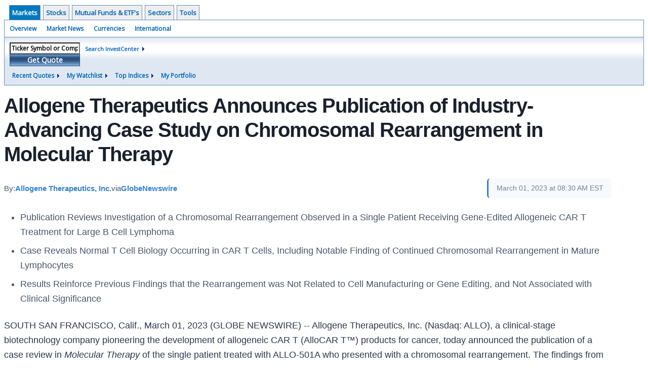

--- FILE ---
content_type: text/html; charset=UTF-8
request_url: http://investor.wedbush.com/wedbush/article/gnwcq-2023-3-1-allogene-therapeutics-announces-publication-of-industry-advancing-case-study-on-chromosomal-rearrangement-in-molecular-therapy
body_size: 32423
content:
<!doctype html>

  
<div class="invc">
<link href="https://fonts.googleapis.com/css2?family=Open+Sans&display=swap" rel="stylesheet">


  <script src="//js.financialcontent.com/FCON/FCON.js" type="text/javascript"></script>
  <script type="text/javascript">
   FCON.initialize('//js.financialcontent.com/',false,'investor.wedbush.com','wedbush','');
  </script>
  
<link rel="stylesheet" href="http://investor.wedbush.com/privatelabel/privatelabel1.css">
 <script type="text/javascript">
  document.FCON.setAutoReload(600);
 </script>

 <div class="nav">
  <div class="investingnav1">
 <div class="menu clearfix" hoverable="true">
  <div class="item active" hoverable="true"><a href="http://investor.wedbush.com/wedbush/markets">Markets</a></div>
  <div class="item " hoverable="true"><a href="http://investor.wedbush.com/wedbush/stocks">Stocks</a></div>
  <div class="item " hoverable="true"><a href="http://investor.wedbush.com/wedbush/funds">Mutual Funds &amp; ETF&#39;s</a></div>
  <div class="item " hoverable="true"><a href="http://investor.wedbush.com/wedbush/sectors">Sectors</a></div>
  <div class="item " hoverable="true"><a href="http://investor.wedbush.com/wedbush/user/login">Tools</a></div>
 </div>
 <div class="items clearfix">
  <div class="item "><a href="http://investor.wedbush.com/wedbush/markets">Overview</a></div>
  <div class="item "><a href="http://investor.wedbush.com/wedbush/markets/news">Market News</a></div>
  <div class="item "><a href="http://investor.wedbush.com/wedbush/currencies">Currencies</a></div>
  <div class="item "><a href="http://investor.wedbush.com/wedbush/markets/international">International</a></div>
 </div>
 <div class="getquote clearfix">
  <div class="clearfix">
   <div class="tickerbox" id="investingnav_tickerbox"></div>
   <a class="investingnav_search" href="http://investor.wedbush.com/wedbush/search">Search InvestCenter</a>
  </div>
  <div class="hotlinks clearfix">
   <div class="hotlink">
    <a class="drop" hoverMenu="_next">Recent Quotes</a>
    <div class="drop_items" style="display:none">
     <div class="morelink clearfix"><a href="http://investor.wedbush.com/wedbush/user/recentquotes">View Full List</a></div>
    </div>
   </div>
   <div class="hotlink">
    <a class="drop" hoverMenu="_next">My Watchlist</a>
    <div class="drop_items" style="display:none">
     <div class="morelink clearfix"><a href="http://investor.wedbush.com/wedbush/user/watchlist">Create Watchlist</a></div>
    </div>
   </div>
   <div class="hotlink">
    <a class="drop" hoverMenu="_next">Top Indices</a>
    <div class="drop_items" style="display:none">
     <div class="clearfix"><a href="http://investor.wedbush.com/wedbush/quote?Symbol=DJI%3ADJI">DJI</a></div>
     <div class="clearfix"><a href="http://investor.wedbush.com/wedbush/quote?Symbol=NQ%3ACOMP">Nasdaq Composite</a></div>
     <div class="clearfix"><a href="http://investor.wedbush.com/wedbush/quote?Symbol=CBOE%3ASPX">SPX</a></div>
    </div>
   </div>
   <div class="hotlink"><a style="background: none;" href="http://investor.wedbush.com/wedbush/user/portfolio">My Portfolio</a></div>
  </div>
 </div>
</div>
<script type="text/javascript">
 document.FCON.loadLibrary('Hover');
 document.FCON.loadLibraryCallback('TickerBox',
  function () {
   document.FCON.TickerBox.create(document.getElementById("investingnav_tickerbox"));
  }
 );
</script>
<link rel="stylesheet" href="http://investor.wedbush.com/client/wedbush/nav.css">
 </div>

 <div class="fc-page ">
<div class="widget">
 
<link rel="stylesheet" href="http://investor.wedbush.com/widget/privatelabel/newsrpm/article1.css">

<article class="newsrpm-article" itemscope itemtype="http://schema.org/Article">
 <script type="application/ld+json">{"datePublished":"2023-03-01T13:30:00.000Z","dateModified":"2023-03-01T16:58:47.000Z","image":["https://ml.globenewswire.com/media/87e8712c-0741-409f-9942-c91b31e7c5e1/small/allogene-png.png"],"@type":"NewsArticle","headline":"Allogene Therapeutics Announces Publication of Industry-Advancing Case Study on Chromosomal Rearrangement in Molecular Therapy","@context":"https://schema.org","mainEntityOfPage":{"@type":"WebPage","@id":"http://investor.wedbush.com/wedbush/article/gnwcq-2023-3-1-allogene-therapeutics-announces-publication-of-industry-advancing-case-study-on-chromosomal-rearrangement-in-molecular-therapy"}}</script>
 <h1 class="title" itemprop="name">Allogene Therapeutics Announces Publication of Industry-Advancing Case Study on Chromosomal Rearrangement in Molecular Therapy</h1>
 <div class="author">
  By:
  <a href="http://investor.wedbush.com/wedbush/news/publisher/allogene%20therapeutics,%20inc." itemprop="author" itemscope itemtype="http://schema.org/Organization"><span itemprop="name">Allogene Therapeutics, Inc.</span></a> via
  <a href="http://investor.wedbush.com/wedbush/news/provider/gnwcq" itemprop="publisher" itemscope itemtype="http://schema.org/Organization"><span itemprop="name">GlobeNewswire</span></a>
 </div>
 <div class="date" itemprop="datePublished">March 01, 2023 at 08:30 AM EST</div>
 <div class="body" id="news_body">
  <style></style>
  <div itemprop="articleBody">
  <article>
      <link type="text/css" rel="stylesheet" href="https://www.globenewswire.com/styles/gnw_nitf.css"><ul type="disc"><li>Publication Reviews Investigation of a Chromosomal Rearrangement Observed in a Single Patient Receiving Gene-Edited Allogeneic CAR T Treatment for Large B Cell Lymphoma</li><li>Case Reveals Normal T Cell Biology Occurring in CAR T Cells, Including Notable Finding of Continued Chromosomal Rearrangement in Mature Lymphocytes</li><li>Results Reinforce Previous Findings that the Rearrangement was Not Related to Cell Manufacturing or Gene Editing, and Not Associated with Clinical Significance<br></li></ul>  <p>SOUTH SAN FRANCISCO, Calif., March  01, 2023  (GLOBE NEWSWIRE) -- Allogene Therapeutics, Inc. (Nasdaq: ALLO), a clinical-stage biotechnology company pioneering the development of allogeneic CAR T (AlloCAR T™) products for cancer, today announced the publication of a case review in <em>Molecular Therapy</em> of the single patient treated with ALLO-501A who presented with a chromosomal rearrangement. The findings from this report advance the understanding of the presence of genomic variability at the chromosomal level in mature lymphocytes expanding the knowledge in the field of gene and cell therapy.</p>  <p>The development of “off-the-shelf” (allogeneic) CAR T products that utilize cells from healthy donors have the potential to make CAR T therapies scalable and accessible to more patients. Gene editing is a common technique deployed to create allogeneic CAR T cells and other engineered cell therapy candidates. Gene editing has the potential to induce chromosomal inversions as a consequence of post cleavage genetic recombination.</p>  <p>The Company’s case report details a chromosome 14 inversion in a patient treated with gene edited cells. Initial caution surrounding this case led to a U.S. Food and Drug Administration (FDA) clinical hold in October 2021 across the Company’s AlloCAR T clinical trials. An extensive investigation concluded that the chromosomal inversion was unrelated to TALEN<sup>®</sup> gene editing or Allogene’s manufacturing process and had no clinical significance, resulting in a lift of the clinical hold three months later.</p>  <p>“As the leader in the development of allogeneic CAR T cell treatments, we understand our responsibility to patients as well as the important role we play in advancing this rapidly developing field,” said David Chang, M.D., Ph.D., President, Chief Executive Officer and Co-Founder of Allogene. “As we look to deliver on the promise of allogeneic CAR T cell products, this case highlights the need to understand cell-intrinsic biology as well as the theoretical effects of genomic manipulations. Through the efficient investigation of this event, we have increased our understanding of the frequency and mechanisms of chromosomal variability in normal mature T cells without connection to genomic manipulations.”</p>  <p>The investigation concerned a population of allogeneic CAR T cells containing a chromosome 14 inversion that was incidentally detected 47 days following the administration ALLO-501A. The rearrangement was not detectable in the manufacturing lots used to treat the patient or in any other lot manufactured by Allogene. Thorough molecular analysis of the inversion, which was distantly located from TALEN gene edited or lentiviral vector insertion sites, revealed that the breakpoints mapped to genomic sites well-known to be used by B and T cell recombination pathways, indicating that the inversion was a result of normal T cell biology. A broad investigation was undertaken, and the inversion was not detectable in any other patient sample assessed by Allogene from this and other trials. The report further concluded that the inversion spontaneously occurred post ALLO-501A infusion. There was no evidence that the expansion of this clone was the consequence of the inversion, and no clinical significance was attributed to the event.</p>  <p>In October 2022, Allogene initiated the industry’s first potentially pivotal allogeneic CAR T Phase 2 clinical trial of ALLO-501A (ALPHA2 trial) in patients with r/r LBCL.</p>  <p><strong>About Allogene Therapeutics</strong><br>Allogene Therapeutics, with headquarters in South San Francisco, is a clinical-stage biotechnology company pioneering the development of allogeneic chimeric antigen receptor T cell (AlloCAR T™) products for cancer. Led by a management team with significant experience in cell therapy, Allogene is developing a pipeline of “off-the-shelf” CAR T cell candidates with the goal of delivering readily available cell therapy on-demand, more reliably, and at greater scale to more patients. For more information, please visit www.allogene.com and follow @AllogeneTx on Twitter and LinkedIn.</p>  <p><strong>Cautionary Note on Forward-Looking Statements </strong><br>This press release contains forward-looking statements for purposes of the safe harbor provisions of the Private Securities Litigation Reform Act of 1995. The press release may, in some cases, use terms such as "predicts," "believes," "potential," "proposed," "continue," "estimates," "anticipates," "expects," "plans," "intends," "may," "could," "might," "will," "should" or other words that convey uncertainty of future events or outcomes to identify these forward-looking statements. Forward-looking statements include statements regarding intentions, beliefs, projections, outlook, analyses or current expectations concerning, among other things: the ability to advance the ALPHA2 trial of ALLO-501A; the final results of the investigation, including the clinical significance of the chromosomal abnormality and any relationship to gene editing or manufacturing; the ability to manufacture and develop allogeneic CAR T therapies for cancer; and the potential benefits of AlloCAR T. Various factors may cause differences between Allogene’s expectations and actual results as discussed in greater detail in Allogene’s filings with the Securities and Exchange Commission (SEC), including without limitation under the “Risk Factors” heading of its Form 10-K for the year ended December 31, 2022. Any forward-looking statements that are made in this press release speak only as of the date of this press release. Allogene assumes no obligation to update the forward-looking statements whether as a result of new information, future events or otherwise, after the date of this press release.</p>  <p>AlloCAR T™ is a trademark of Allogene Therapeutics, Inc.<br>TALEN<sup>®</sup> is a registered trademark of Cellectis S.A.</p>  <p>Allogene’s AlloCAR T™ programs utilize the Cellectis TALEN<sup>®</sup> technologies. ALLO-501 and ALLO-501A are anti-CD19 products being jointly developed under a collaboration agreement between Servier and Allogene based on an exclusive license granted by Cellectis to Servier. Servier grants to Allogene exclusive rights to ALLO-501 and ALLO-501A in the U.S.</p>  <p><strong>Allogene Media/Investor Contact:</strong><br>Christine Cassiano<br>Chief Communications Officer<br>(714) 552-0326<br><a href="https://www.globenewswire.com/Tracker?data=WMKJB9VWD-goVxqa15kjYBshbPHaVnvyaqR02QwI5jqJocPW46r_rOeWQJ_dwZ8V4NZyflI5tqZbAxlJIcpWSDXdcGZVRP_sIDWyEqiam8MdYqQYSXcTyz5x6XRyIffy" rel="nofollow" target="_blank">Christine.Cassiano@allogene.com</a></p>  <p></p> <img class="__GNW8366DE3E__IMG" src="https://www.globenewswire.com/newsroom/ti?nf=ODc3ODg3NyM1NDM2MTIyIzIxMjQyNDc="> <br><img src="https://ml.globenewswire.com/media/OTBhYjcxMDAtZmZmYy00YWNjLWEzODMtMTgyMTZlZmZlM2RlLTExMzU4MTg=/tiny/Allogene-Therapeutics-Inc-.png" referrerpolicy="no-referrer-when-downgrade"><p><a href="https://www.globenewswire.com/NewsRoom/AttachmentNg/87e8712c-0741-409f-9942-c91b31e7c5e1"><img src="https://ml.globenewswire.com/media/87e8712c-0741-409f-9942-c91b31e7c5e1/small/allogene-png.png" border="0" width="150" height="63" alt="Primary Logo"></a></p>
    </article>
  </div>
 </div>
</article>
</div>
<div class="fc-responsive-column-group">
 <div style="flex-basis: 640px; flex-shrink: 0; flex-grow: 1; min-width: 0; margin: 0 0.5em">
  
<link rel="stylesheet" href="http://investor.wedbush.com/widget/privatelabel/header/header2020.css"><div class="header-2020">
 <h1>More News</h1>
 <a href="http://investor.wedbush.com/wedbush/markets/news/marketbeat" alt="View more More News" class="header-2020-more"  >View More</a>
</div>

  
<link rel="stylesheet" href="http://investor.wedbush.com/widget/privatelabel/newsrpm/headlines1.css">
<div class="newsrpm-headlines1">

  <div class="headline linked-out has-photo">
  <div class="left">
   <div class="photo">
    <img src="https://cdn.newsrpm.com/image/216560?maxWidth=300" alt="News headline image" style="visibility: hidden" onLoad="this.style.visibility = 'visible'">
   </div>
  </div>
  <div class="right">
   <div class="title">
    <a target="_blank" title="Fiserv Has NEVER Done This Before&mdash;Is It a Screaming Buy?" href="https://www.marketbeat.com/originals/fiserv-has-never-done-this-beforeis-it-a-screaming-buy/?utm_source=cloudquote&amp;utm_medium=cloudquote">Fiserv Has NEVER Done This Before&mdash;Is It a Screaming Buy?<span class="link-arrow">&nbsp;&#x2197;</span></a>
    <div class="date" itemprop="datePublished">Today 14:41 EST</div>
   </div>
   <div class="meta-row">
    <div class="meta provider"><span>Via</span> <a href="http://investor.wedbush.com/wedbush/news/provider/marketbeat">MarketBeat</a></div>
    <div class="meta related-tickers"><span>Tickers</span>
      <a href="http://investor.wedbush.com/wedbush/quote?Symbol=321%3A21417666">FI</a>
      <a href="http://investor.wedbush.com/wedbush/quote?Symbol=537%3A930831">FISV</a>
    </div>
   </div>

  </div>
 </div>

  <div class="headline linked-out has-photo">
  <div class="left">
   <div class="photo">
    <img src="https://cdn.newsrpm.com/image/216406?maxWidth=300" alt="News headline image" style="visibility: hidden" onLoad="this.style.visibility = 'visible'">
   </div>
  </div>
  <div class="right">
   <div class="title">
    <a target="_blank" title="Eli Lilly Strikes Deal With Trump: Why Shares Are Up 10% Since" href="https://www.marketbeat.com/originals/eli-lilly-strikes-deal-with-trump-why-shares-are-up-10-since/?utm_source=cloudquote&amp;utm_medium=cloudquote">Eli Lilly Strikes Deal With Trump: Why Shares Are Up 10% Since<span class="link-arrow">&nbsp;&#x2197;</span></a>
    <div class="date" itemprop="datePublished">Today 13:02 EST</div>
   </div>
   <div class="meta-row">
    <div class="meta provider"><span>Via</span> <a href="http://investor.wedbush.com/wedbush/news/provider/marketbeat">MarketBeat</a></div>
    <div class="meta related-tickers"><span>Tickers</span>
      <a href="http://investor.wedbush.com/wedbush/quote?Symbol=321%3A947556">LLY</a>
      <a href="http://investor.wedbush.com/wedbush/quote?Symbol=321%3A962004">PFE</a>
    </div>
   </div>

  </div>
 </div>

  <div class="headline linked-out has-photo">
  <div class="left">
   <div class="photo">
    <img src="https://cdn.newsrpm.com/image/216322?maxWidth=300" alt="News headline image" style="visibility: hidden" onLoad="this.style.visibility = 'visible'">
   </div>
  </div>
  <div class="right">
   <div class="title">
    <a target="_blank" title="Here&#39;s What We Learned From AST SpaceMobile&#39;s Q3 Earnings Report" href="https://www.marketbeat.com/originals/heres-what-we-learned-from-ast-spacemobiles-q3-earnings-report/?utm_source=cloudquote&amp;utm_medium=cloudquote">Here&#39;s What We Learned From AST SpaceMobile&#39;s Q3 Earnings Report<span class="link-arrow">&nbsp;&#x2197;</span></a>
    <div class="date" itemprop="datePublished">Today 12:03 EST</div>
   </div>
   <div class="meta-row">
    <div class="meta provider"><span>Via</span> <a href="http://investor.wedbush.com/wedbush/news/provider/marketbeat">MarketBeat</a></div>
    <div class="meta related-tickers"><span>Tickers</span>
      <a href="http://investor.wedbush.com/wedbush/quote?Symbol=321%3A14546493">AMT</a>
      <a href="http://investor.wedbush.com/wedbush/quote?Symbol=537%3A2578299438">ASTS</a>
      <a href="http://investor.wedbush.com/wedbush/quote?Symbol=321%3A2614125">BCE</a>
      <a href="http://investor.wedbush.com/wedbush/quote?Symbol=537%3A29798540">GOOGL</a>
      <a href="http://investor.wedbush.com/wedbush/quote?Symbol=537%3A2578305023">META</a>
      <a href="http://investor.wedbush.com/wedbush/quote?Symbol=537%3A1413346">NFLX</a>
    </div>
   </div>

  </div>
 </div>

  <div class="headline linked-out has-photo">
  <div class="left">
   <div class="photo">
    <img src="https://cdn.newsrpm.com/image/216290?maxWidth=300" alt="News headline image" style="visibility: hidden" onLoad="this.style.visibility = 'visible'">
   </div>
  </div>
  <div class="right">
   <div class="title">
    <a target="_blank" title="3 Stocks Quietly Leveraging AI While Everyone Chases NVIDIA" href="https://www.marketbeat.com/stock-ideas/3-stocks-quietly-leveraging-ai-while-everyone-chases-nvidia/?utm_source=cloudquote&amp;utm_medium=cloudquote">3 Stocks Quietly Leveraging AI While Everyone Chases NVIDIA<span class="link-arrow">&nbsp;&#x2197;</span></a>
    <div class="date" itemprop="datePublished">Today 11:43 EST</div>
   </div>
   <div class="meta-row">
    <div class="meta provider"><span>Via</span> <a href="http://investor.wedbush.com/wedbush/news/provider/marketbeat">MarketBeat</a></div>
    <div class="meta related-tags"><span>Topics</span>
      <a href="http://investor.wedbush.com/wedbush/news/topic/artificial%20intelligence">Artificial Intelligence</a>
    </div>
    <div class="meta related-tickers"><span>Tickers</span>
      <a href="http://investor.wedbush.com/wedbush/quote?Symbol=537%3A2812198">IBKR</a>
      <a href="http://investor.wedbush.com/wedbush/quote?Symbol=537%3A38183498">ROKU</a>
      <a href="http://investor.wedbush.com/wedbush/quote?Symbol=321%3A10299318">TEL</a>
    </div>
   </div>

  </div>
 </div>

  <div class="headline linked-out has-photo">
  <div class="left">
   <div class="photo">
    <img src="https://cdn.newsrpm.com/image/216256?maxWidth=300" alt="News headline image" style="visibility: hidden" onLoad="this.style.visibility = 'visible'">
   </div>
  </div>
  <div class="right">
   <div class="title">
    <a target="_blank" title="LightPath Stock Eyes 50% Upside on Defense Demand Surge" href="https://www.marketbeat.com/originals/lightpath-stock-eyes-50-upside-on-defense-demand-surge/?utm_source=cloudquote&amp;utm_medium=cloudquote">LightPath Stock Eyes 50% Upside on Defense Demand Surge<span class="link-arrow">&nbsp;&#x2197;</span></a>
    <div class="date" itemprop="datePublished">Today 11:14 EST</div>
   </div>
   <div class="meta-row">
    <div class="meta provider"><span>Via</span> <a href="http://investor.wedbush.com/wedbush/news/provider/marketbeat">MarketBeat</a></div>
    <div class="meta related-tickers"><span>Tickers</span>
      <a href="http://investor.wedbush.com/wedbush/quote?Symbol=537%3A1569435">LPTH</a>
      <a href="http://investor.wedbush.com/wedbush/quote?Symbol=537%3A2578132152">ONDS</a>
    </div>
   </div>

  </div>
 </div>
</div>



 </div>
 <div style="flex-basis: 300px; flex-shrink: 0; flex-grow: 1; margin: 0 0.5em">
  
<div class="header-2020">
 <h1>Recent Quotes</h1>
 <a href="http://investor.wedbush.com/wedbush/user/recentquotes" alt="View more Recent Quotes" class="header-2020-more"  >View More</a>
</div>

   <div class="cookiewatchlist1">
 
<link rel="stylesheet" href="http://investor.wedbush.com/widget/privatelabel/quote/watchlist_dynamic1.css"><div class="watchlist_dynamic1">
 <table width="100%" border="0" cellspacing="0" cellpadding="0" class="data">  
  <tr>
   <th colspan="1" class="first rowtitle">Symbol</th>
   <th class="col_price">Price</th>
   <th class="col_changecompound">Change (%)</th>
  </tr>
  <tr>
   <td class="first rowtitle">
    <a title="Quote for Amazon.com" href="http://investor.wedbush.com/wedbush/quote?Symbol=NQ%3AAMZN">AMZN</a><span class="delay">&nbsp;</span>
   </td>
   <td data-field="0_Price" class="last col_price">235.71</td>
   <td data-field="0_ChangeCompound" class="last col_changecompound"><div class="negative change_negative">-1.87 (-0.79%)</div></td>
  </tr>
  <tr>
   <td class="first rowtitle">
    <a title="Quote for Apple" href="http://investor.wedbush.com/wedbush/quote?Symbol=NQ%3AAAPL">AAPL</a><span class="delay">&nbsp;</span>
   </td>
   <td data-field="1_Price" class="last col_price">274.00</td>
   <td data-field="1_ChangeCompound" class="last col_changecompound"><div class="positive change_positive">+1.05 (0.38%)</div></td>
  </tr>
  <tr>
   <td class="first rowtitle">
    <a title="Quote for Advanced Micro Devices, Inc. - Common Stock" href="http://investor.wedbush.com/wedbush/quote?Symbol=NQ%3AAMD">AMD</a><span class="delay">&nbsp;</span>
   </td>
   <td data-field="2_Price" class="last col_price">249.42</td>
   <td data-field="2_ChangeCompound" class="last col_changecompound"><div class="positive change_positive">+1.46 (0.59%)</div></td>
  </tr>
  <tr>
   <td class="first rowtitle">
    <a title="Quote for Bank of America" href="http://investor.wedbush.com/wedbush/quote?Symbol=NY%3ABAC">BAC</a><span class="delay">&nbsp;</span>
   </td>
   <td data-field="3_Price" class="last col_price">52.84</td>
   <td data-field="3_ChangeCompound" class="last col_changecompound"><div class="negative change_negative">-0.02 (-0.05%)</div></td>
  </tr>
  <tr>
   <td class="first rowtitle">
    <a title="Quote for Alphabet-C" href="http://investor.wedbush.com/wedbush/quote?Symbol=NQ%3AGOOG">GOOG</a><span class="delay">&nbsp;</span>
   </td>
   <td data-field="4_Price" class="last col_price">278.25</td>
   <td data-field="4_ChangeCompound" class="last col_changecompound"><div class="negative change_negative">-0.87 (-0.31%)</div></td>
  </tr>
  <tr>
   <td class="first rowtitle">
    <a title="Quote for Meta Platforms, Inc. - Class A Common Stock" href="http://investor.wedbush.com/wedbush/quote?Symbol=NQ%3AMETA">META</a><span class="delay">&nbsp;</span>
   </td>
   <td data-field="5_Price" class="last col_price">612.46</td>
   <td data-field="5_ChangeCompound" class="last col_changecompound"><div class="positive change_positive">+2.57 (0.42%)</div></td>
  </tr>
  <tr>
   <td class="first rowtitle">
    <a title="Quote for Microsoft" href="http://investor.wedbush.com/wedbush/quote?Symbol=NQ%3AMSFT">MSFT</a><span class="delay">&nbsp;</span>
   </td>
   <td data-field="6_Price" class="last col_price">510.90</td>
   <td data-field="6_ChangeCompound" class="last col_changecompound"><div class="positive change_positive">+7.61 (1.51%)</div></td>
  </tr>
  <tr>
   <td class="first rowtitle">
    <a title="Quote for NVIDIA Corp" href="http://investor.wedbush.com/wedbush/quote?Symbol=NQ%3ANVDA">NVDA</a><span class="delay">&nbsp;</span>
   </td>
   <td data-field="7_Price" class="last col_price">190.47</td>
   <td data-field="7_ChangeCompound" class="last col_changecompound"><div class="positive change_positive">+3.61 (1.93%)</div></td>
  </tr>
  <tr>
   <td class="first rowtitle">
    <a title="Quote for Oracle Corp" href="http://investor.wedbush.com/wedbush/quote?Symbol=NY%3AORCL">ORCL</a><span class="delay">&nbsp;</span>
   </td>
   <td data-field="8_Price" class="last col_price">226.24</td>
   <td data-field="8_ChangeCompound" class="last col_changecompound"><div class="positive change_positive">+8.67 (3.98%)</div></td>
  </tr>
  <tr>
   <td class="first rowtitle">
    <a title="Quote for Tesla, Inc." href="http://investor.wedbush.com/wedbush/quote?Symbol=NQ%3ATSLA">TSLA</a><span class="delay">&nbsp;</span>
   </td>
   <td data-field="9_Price" class="last col_price">409.43</td>
   <td data-field="9_ChangeCompound" class="last col_changecompound"><div class="positive change_positive">+7.44 (1.85%)</div></td>
  </tr>
 </table>
 <script type="text/javascript">
  (function() {
   var root = document.currentScript || document.scripts[document.scripts.length - 1];
   root = root.parentNode;
  
   var quotes = [{"prevClose":"237.58","symbolId":"537:645156"},{"prevClose":"272.95","symbolId":"537:908440"},{"prevClose":"247.96","symbolId":"537:903491"},{"prevClose":"52.87","symbolId":"321:748628"},{"symbolId":"537:29798545","prevClose":"279.12"},{"prevClose":"609.89","symbolId":"537:2578305023"},{"symbolId":"537:951692","prevClose":"503.29"},{"prevClose":"186.86","symbolId":"537:994529"},{"prevClose":"217.57","symbolId":"321:959184"},{"symbolId":"537:11448018","prevClose":"401.99"}]; 
   var positions = [];   
   for (var i = 0; i < quotes.length; i++) {
    positions[quotes[i].symbolId] = i;
   }

   document.FCON.loadLibraryCallback('Format', function () {
    document.FCON.loadLibraryCallback('Streaming', function () {
     document.FCON.Streaming.watchSymbols(
      quotes.map(function(q) { return q.symbolId; }),
      function(data) {
       var symbol = data['.S'];
       var pos = positions[symbol];
      
       var prevClose = quotes[pos].prevClose;
       var price = parseFloat(data.P);
       var tradeTime = parseInt(data.T);
       var volume    = parseInt(data.V);
       
       if (! price > 0) return;
       
       var change = price - prevClose;
       var changePercent = change * 100 / price;
       var changeName = "unchanged";
       var arrowName = "arrow arrow_neutral";
       if (change > 0) {
        changeName = "positive change_positive";
        arrowName = "arrow arrow_up";
       } else if (change < 0) {
        changeName = "negative change_negative";
        arrowName = "arrow arrow_down";
       }
       divChange = "<div class='" + changeName + "'>";
       divChangeArrow = "<div class='" + arrowName + " "  + changeName + "'>";

       root.querySelector('td[data-field="' + pos + '_Price"').innerHTML = document.FCON.Format.format(price,{Type: 'number', Decimals: 2, Comma: 1, Default: '-'});;
       root.querySelector('td[data-field="' + pos + '_ChangeCompound"').innerHTML = divChange + document.FCON.Format.format(change,{Type: 'number', Decimals: 2, Plus: 1, Default: '+0.00'}) + ' (' + document.FCON.Format.format(changePercent,{Type: 'number', Decimals: 2, Plus: 1, Suffix: '%', Default: '0.00%'}) + ')</div>';
      }
     )
    });
   });
  })();
 </script>
</div>
</div>
<script type="text/javascript">
 document.FCON.loadLibraryCallback('WatchList',
  function () {
   document.FCON.recentQuotes = new WatchList('RecentStocks');
  }
 );
</script>

 </div>
</div> </div>

 <link rel="stylesheet" href="http://investor.wedbush.com/widget/privatelabel/attribution/attribution1.css"><div class="attribution-2020">
 <div class="attribution-2020-ad">
  
 </div>
 
 <div class="attribution-2020-content">
  <a href="https://markets.financialcontent.com/stocks" class="attribution-2020-logo">
   <img src="https://images.financialcontent.com/investcenter/fcon_dark.svg" alt="FinancialContent" />
  </a>
  
  <div class="attribution-2020-info">
   Stock Quote API &amp; Stock News API supplied by <a href="https://www.cloudquote.io">www.cloudquote.io</a><br />
   Quotes delayed at least 20 minutes.<br />
   By accessing this page, you agree to the <a href="https://www.financialcontent.com/privacy" target="_blank">Privacy Policy</a> and <a href="https://www.financialcontent.com/tos" target="_blank">Terms Of Service</a>.
  </div>
  
  <div class="social">
   <a href="https://x.com/fincontent" target="_blank" aria-label="X (Twitter)">
    <svg xmlns="http://www.w3.org/2000/svg" width="16" height="16" fill="currentColor" viewBox="0 0 16 16">
     <path d="M12.6.75h2.454l-5.36 6.142L16 15.25h-4.937l-3.867-5.07-4.425 5.07H.316l5.733-6.57L0 .75h5.063l3.495 4.633L12.601.75Zm-.86 13.028h1.36L4.323 2.145H2.865z"/>
    </svg>
   </a>
   <a href="https://www.facebook.com/financialcontent/" target="_blank" aria-label="Facebook">
    <svg xmlns="http://www.w3.org/2000/svg" width="16" height="16" fill="currentColor" viewBox="0 0 16 16">
     <path d="M16 8.049c0-4.446-3.582-8.05-8-8.05C3.58 0-.002 3.603-.002 8.05c0 4.017 2.926 7.347 6.75 7.951v-5.625h-2.03V8.05H6.75V6.275c0-2.017 1.195-3.131 3.022-3.131.876 0 1.791.157 1.791.157v1.98h-1.009c-.993 0-1.303.621-1.303 1.258v1.51h2.218l-.354 2.326H9.25V16c3.824-.604 6.75-3.934 6.75-7.951"/>
    </svg>
   </a>
   <a href="https://www.linkedin.com/company/financialcontent-inc." target="_blank" aria-label="LinkedIn">
    <svg xmlns="http://www.w3.org/2000/svg" width="16" height="16" fill="currentColor" viewBox="0 0 16 16">
     <path d="M0 1.146C0 .513.526 0 1.175 0h13.65C15.474 0 16 .513 16 1.146v13.708c0 .633-.526 1.146-1.175 1.146H1.175C.526 16 0 15.487 0 14.854zm4.943 12.248V6.169H2.542v7.225zm-1.2-8.212c.837 0 1.358-.554 1.358-1.248-.015-.709-.52-1.248-1.342-1.248S2.4 3.226 2.4 3.934c0 .694.521 1.248 1.327 1.248zm4.908 8.212V9.359c0-.216.016-.432.08-.586.173-.431.568-.878 1.232-.878.869 0 1.216.662 1.216 1.634v3.865h2.401V9.25c0-2.22-1.184-3.252-2.764-3.252-1.274 0-1.845.7-2.165 1.193v.025h-.016l.016-.025V6.169h-2.4c.03.678 0 7.225 0 7.225z"/>
    </svg>
   </a>
   <a href="https://www.instagram.com/financialcontent_com" target="_blank" aria-label="Instagram">
    <svg xmlns="http://www.w3.org/2000/svg" width="16" height="16" fill="currentColor" viewBox="0 0 16 16">
     <path d="M8 0C5.829 0 5.556.01 4.703.048 3.85.088 3.269.222 2.76.42a3.9 3.9 0 0 0-1.417.923A3.9 3.9 0 0 0 .42 2.76C.222 3.268.087 3.85.048 4.7.01 5.555 0 5.827 0 8.001c0 2.172.01 2.444.048 3.297.04.852.174 1.433.372 1.942.205.526.478.972.923 1.417.444.445.89.719 1.416.923.51.198 1.09.333 1.942.372C5.555 15.99 5.827 16 8 16s2.444-.01 3.298-.048c.851-.04 1.434-.174 1.943-.372a3.9 3.9 0 0 0 1.416-.923c.445-.445.718-.891.923-1.417.197-.509.332-1.09.372-1.942C15.99 10.445 16 10.173 16 8s-.01-2.445-.048-3.299c-.04-.851-.175-1.433-.372-1.941a3.9 3.9 0 0 0-.923-1.417A3.9 3.9 0 0 0 13.24.42c-.51-.198-1.092-.333-1.943-.372C10.443.01 10.172 0 7.998 0zm-.717 1.442h.718c2.136 0 2.389.007 3.232.046.78.035 1.204.166 1.486.275.373.145.64.319.92.599s.453.546.598.92c.11.281.24.705.275 1.485.039.843.047 1.096.047 3.231s-.008 2.389-.047 3.232c-.035.78-.166 1.203-.275 1.485a2.5 2.5 0 0 1-.599.919c-.28.28-.546.453-.92.598-.28.11-.704.24-1.485.276-.843.038-1.096.047-3.232.047s-2.39-.009-3.233-.047c-.78-.036-1.203-.166-1.485-.276a2.5 2.5 0 0 1-.92-.598 2.5 2.5 0 0 1-.6-.92c-.109-.281-.24-.705-.275-1.485-.038-.843-.046-1.096-.046-3.233s.008-2.388.046-3.231c.036-.78.166-1.204.276-1.486.145-.373.319-.64.599-.92s.546-.453.92-.598c.282-.11.705-.24 1.485-.276.738-.034 1.024-.044 2.515-.045zm4.988 1.328a.96.96 0 1 0 0 1.92.96.96 0 0 0 0-1.92m-4.27 1.122a4.109 4.109 0 1 0 0 8.217 4.109 4.109 0 0 0 0-8.217m0 1.441a2.667 2.667 0 1 1 0 5.334 2.667 2.667 0 0 1 0-5.334"/>
    </svg>
   </a>
  </div>
 </div>
 
 <div class="attribution-2020-copyright">
  &copy; 2025 FinancialContent. All rights reserved.
 </div>
</div>

  <!-- Global site tag (gtag.js) - Google Analytics -->
  <script async src="https://www.googletagmanager.com/gtag/js?id=UA-8590502-3"></script>
  <script>
   window.dataLayer = window.dataLayer || [];
    function gtag(){dataLayer.push(arguments);}
    gtag('js', new Date());

    gtag('config', 'UA-8590502-3');
  </script>
 </div>





